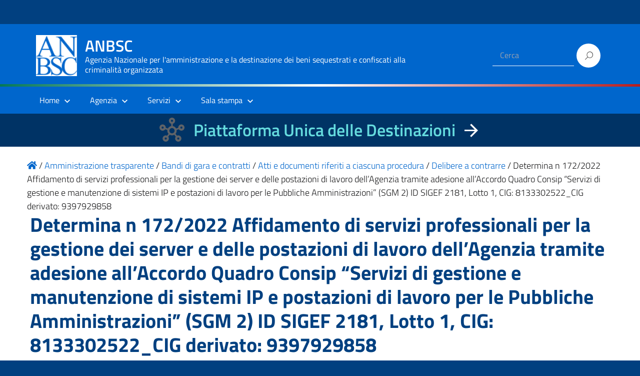

--- FILE ---
content_type: text/html; charset=UTF-8
request_url: https://www.anbsc.it/trasparenza/determina-n-172-2022-affidamento-di-servizi-professionali-per-la-gestione-dei-server-e-delle-postazioni-di-lavoro-dellagenzia-tramite-adesione-allaccordo-quadro-consip-serv/
body_size: 56180
content:
<!DOCTYPE html>
<html lang="it-IT"
    xmlns="https://www.w3.org/1999/xhtml"
    xmlns:og="https://ogp.me/ns#" 
    xmlns:fb="http://www.facebook.com/2008/fbml">

<head>
  <meta charset="UTF-8" />
  <meta name="viewport" content="width=device-width, initial-scale=1, shrink-to-fit=no">
  <title>Determina n 172/2022 Affidamento di servizi professionali per la gestione dei server e delle postazioni di  lavoro dell’Agenzia tramite adesione all’Accordo Quadro Consip “Servizi di gestione e  manutenzione di sistemi IP e postazioni di lavoro per le Pubbliche Amministrazioni” (SGM 2) ID  SIGEF 2181, Lotto 1, CIG: 8133302522_CIG derivato: 9397929858 &#8211; ANBSC</title>
<meta name='robots' content='max-image-preview:large' />
	<style>img:is([sizes="auto" i], [sizes^="auto," i]) { contain-intrinsic-size: 3000px 1500px }</style>
	<link rel="alternate" type="application/rss+xml" title="ANBSC &raquo; Feed" href="https://www.anbsc.it/feed/" />
<link rel="alternate" type="application/rss+xml" title="ANBSC &raquo; Feed dei commenti" href="https://www.anbsc.it/comments/feed/" />
<script type="text/javascript">
/* <![CDATA[ */
window._wpemojiSettings = {"baseUrl":"https:\/\/s.w.org\/images\/core\/emoji\/15.0.3\/72x72\/","ext":".png","svgUrl":"https:\/\/s.w.org\/images\/core\/emoji\/15.0.3\/svg\/","svgExt":".svg","source":{"concatemoji":"https:\/\/www.anbsc.it\/wp-includes\/js\/wp-emoji-release.min.js?ver=6.7.2"}};
/*! This file is auto-generated */
!function(i,n){var o,s,e;function c(e){try{var t={supportTests:e,timestamp:(new Date).valueOf()};sessionStorage.setItem(o,JSON.stringify(t))}catch(e){}}function p(e,t,n){e.clearRect(0,0,e.canvas.width,e.canvas.height),e.fillText(t,0,0);var t=new Uint32Array(e.getImageData(0,0,e.canvas.width,e.canvas.height).data),r=(e.clearRect(0,0,e.canvas.width,e.canvas.height),e.fillText(n,0,0),new Uint32Array(e.getImageData(0,0,e.canvas.width,e.canvas.height).data));return t.every(function(e,t){return e===r[t]})}function u(e,t,n){switch(t){case"flag":return n(e,"\ud83c\udff3\ufe0f\u200d\u26a7\ufe0f","\ud83c\udff3\ufe0f\u200b\u26a7\ufe0f")?!1:!n(e,"\ud83c\uddfa\ud83c\uddf3","\ud83c\uddfa\u200b\ud83c\uddf3")&&!n(e,"\ud83c\udff4\udb40\udc67\udb40\udc62\udb40\udc65\udb40\udc6e\udb40\udc67\udb40\udc7f","\ud83c\udff4\u200b\udb40\udc67\u200b\udb40\udc62\u200b\udb40\udc65\u200b\udb40\udc6e\u200b\udb40\udc67\u200b\udb40\udc7f");case"emoji":return!n(e,"\ud83d\udc26\u200d\u2b1b","\ud83d\udc26\u200b\u2b1b")}return!1}function f(e,t,n){var r="undefined"!=typeof WorkerGlobalScope&&self instanceof WorkerGlobalScope?new OffscreenCanvas(300,150):i.createElement("canvas"),a=r.getContext("2d",{willReadFrequently:!0}),o=(a.textBaseline="top",a.font="600 32px Arial",{});return e.forEach(function(e){o[e]=t(a,e,n)}),o}function t(e){var t=i.createElement("script");t.src=e,t.defer=!0,i.head.appendChild(t)}"undefined"!=typeof Promise&&(o="wpEmojiSettingsSupports",s=["flag","emoji"],n.supports={everything:!0,everythingExceptFlag:!0},e=new Promise(function(e){i.addEventListener("DOMContentLoaded",e,{once:!0})}),new Promise(function(t){var n=function(){try{var e=JSON.parse(sessionStorage.getItem(o));if("object"==typeof e&&"number"==typeof e.timestamp&&(new Date).valueOf()<e.timestamp+604800&&"object"==typeof e.supportTests)return e.supportTests}catch(e){}return null}();if(!n){if("undefined"!=typeof Worker&&"undefined"!=typeof OffscreenCanvas&&"undefined"!=typeof URL&&URL.createObjectURL&&"undefined"!=typeof Blob)try{var e="postMessage("+f.toString()+"("+[JSON.stringify(s),u.toString(),p.toString()].join(",")+"));",r=new Blob([e],{type:"text/javascript"}),a=new Worker(URL.createObjectURL(r),{name:"wpTestEmojiSupports"});return void(a.onmessage=function(e){c(n=e.data),a.terminate(),t(n)})}catch(e){}c(n=f(s,u,p))}t(n)}).then(function(e){for(var t in e)n.supports[t]=e[t],n.supports.everything=n.supports.everything&&n.supports[t],"flag"!==t&&(n.supports.everythingExceptFlag=n.supports.everythingExceptFlag&&n.supports[t]);n.supports.everythingExceptFlag=n.supports.everythingExceptFlag&&!n.supports.flag,n.DOMReady=!1,n.readyCallback=function(){n.DOMReady=!0}}).then(function(){return e}).then(function(){var e;n.supports.everything||(n.readyCallback(),(e=n.source||{}).concatemoji?t(e.concatemoji):e.wpemoji&&e.twemoji&&(t(e.twemoji),t(e.wpemoji)))}))}((window,document),window._wpemojiSettings);
/* ]]> */
</script>
<link rel='stylesheet' id='wpa-css-css' href='https://www.anbsc.it/wp-content/plugins/wp-attachments/styles/0/wpa.css?ver=6.7.2' type='text/css' media='all' />
<style id='wp-emoji-styles-inline-css' type='text/css'>

	img.wp-smiley, img.emoji {
		display: inline !important;
		border: none !important;
		box-shadow: none !important;
		height: 1em !important;
		width: 1em !important;
		margin: 0 0.07em !important;
		vertical-align: -0.1em !important;
		background: none !important;
		padding: 0 !important;
	}
</style>
<link rel='stylesheet' id='wp-block-library-css' href='https://www.anbsc.it/wp-includes/css/dist/block-library/style.min.css?ver=6.7.2' type='text/css' media='all' />
<style id='classic-theme-styles-inline-css' type='text/css'>
/*! This file is auto-generated */
.wp-block-button__link{color:#fff;background-color:#32373c;border-radius:9999px;box-shadow:none;text-decoration:none;padding:calc(.667em + 2px) calc(1.333em + 2px);font-size:1.125em}.wp-block-file__button{background:#32373c;color:#fff;text-decoration:none}
</style>
<style id='global-styles-inline-css' type='text/css'>
:root{--wp--preset--aspect-ratio--square: 1;--wp--preset--aspect-ratio--4-3: 4/3;--wp--preset--aspect-ratio--3-4: 3/4;--wp--preset--aspect-ratio--3-2: 3/2;--wp--preset--aspect-ratio--2-3: 2/3;--wp--preset--aspect-ratio--16-9: 16/9;--wp--preset--aspect-ratio--9-16: 9/16;--wp--preset--color--black: #000000;--wp--preset--color--cyan-bluish-gray: #abb8c3;--wp--preset--color--white: #ffffff;--wp--preset--color--pale-pink: #f78da7;--wp--preset--color--vivid-red: #cf2e2e;--wp--preset--color--luminous-vivid-orange: #ff6900;--wp--preset--color--luminous-vivid-amber: #fcb900;--wp--preset--color--light-green-cyan: #7bdcb5;--wp--preset--color--vivid-green-cyan: #00d084;--wp--preset--color--pale-cyan-blue: #8ed1fc;--wp--preset--color--vivid-cyan-blue: #0693e3;--wp--preset--color--vivid-purple: #9b51e0;--wp--preset--color--blu: #004d99;--wp--preset--color--grigioscuro: #3d4955;--wp--preset--color--bluscuro: #17324d;--wp--preset--color--azzurro: #0073e6;--wp--preset--color--grigio: #5c6f82;--wp--preset--color--grigiochiaro: #94a1ae;--wp--preset--color--verde: #00cc85;--wp--preset--color--rosso: #f73e5a;--wp--preset--color--arancione: #ff9900;--wp--preset--color--argento: #eef0f6;--wp--preset--color--bianco: #ffffff;--wp--preset--gradient--vivid-cyan-blue-to-vivid-purple: linear-gradient(135deg,rgba(6,147,227,1) 0%,rgb(155,81,224) 100%);--wp--preset--gradient--light-green-cyan-to-vivid-green-cyan: linear-gradient(135deg,rgb(122,220,180) 0%,rgb(0,208,130) 100%);--wp--preset--gradient--luminous-vivid-amber-to-luminous-vivid-orange: linear-gradient(135deg,rgba(252,185,0,1) 0%,rgba(255,105,0,1) 100%);--wp--preset--gradient--luminous-vivid-orange-to-vivid-red: linear-gradient(135deg,rgba(255,105,0,1) 0%,rgb(207,46,46) 100%);--wp--preset--gradient--very-light-gray-to-cyan-bluish-gray: linear-gradient(135deg,rgb(238,238,238) 0%,rgb(169,184,195) 100%);--wp--preset--gradient--cool-to-warm-spectrum: linear-gradient(135deg,rgb(74,234,220) 0%,rgb(151,120,209) 20%,rgb(207,42,186) 40%,rgb(238,44,130) 60%,rgb(251,105,98) 80%,rgb(254,248,76) 100%);--wp--preset--gradient--blush-light-purple: linear-gradient(135deg,rgb(255,206,236) 0%,rgb(152,150,240) 100%);--wp--preset--gradient--blush-bordeaux: linear-gradient(135deg,rgb(254,205,165) 0%,rgb(254,45,45) 50%,rgb(107,0,62) 100%);--wp--preset--gradient--luminous-dusk: linear-gradient(135deg,rgb(255,203,112) 0%,rgb(199,81,192) 50%,rgb(65,88,208) 100%);--wp--preset--gradient--pale-ocean: linear-gradient(135deg,rgb(255,245,203) 0%,rgb(182,227,212) 50%,rgb(51,167,181) 100%);--wp--preset--gradient--electric-grass: linear-gradient(135deg,rgb(202,248,128) 0%,rgb(113,206,126) 100%);--wp--preset--gradient--midnight: linear-gradient(135deg,rgb(2,3,129) 0%,rgb(40,116,252) 100%);--wp--preset--font-size--small: 14px;--wp--preset--font-size--medium: 22px;--wp--preset--font-size--large: 36px;--wp--preset--font-size--x-large: 42px;--wp--preset--font-size--normal: 18px;--wp--preset--font-size--big: 32px;--wp--preset--spacing--20: 0.44rem;--wp--preset--spacing--30: 0.67rem;--wp--preset--spacing--40: 1rem;--wp--preset--spacing--50: 1.5rem;--wp--preset--spacing--60: 2.25rem;--wp--preset--spacing--70: 3.38rem;--wp--preset--spacing--80: 5.06rem;--wp--preset--shadow--natural: 6px 6px 9px rgba(0, 0, 0, 0.2);--wp--preset--shadow--deep: 12px 12px 50px rgba(0, 0, 0, 0.4);--wp--preset--shadow--sharp: 6px 6px 0px rgba(0, 0, 0, 0.2);--wp--preset--shadow--outlined: 6px 6px 0px -3px rgba(255, 255, 255, 1), 6px 6px rgba(0, 0, 0, 1);--wp--preset--shadow--crisp: 6px 6px 0px rgba(0, 0, 0, 1);}:where(.is-layout-flex){gap: 0.5em;}:where(.is-layout-grid){gap: 0.5em;}body .is-layout-flex{display: flex;}.is-layout-flex{flex-wrap: wrap;align-items: center;}.is-layout-flex > :is(*, div){margin: 0;}body .is-layout-grid{display: grid;}.is-layout-grid > :is(*, div){margin: 0;}:where(.wp-block-columns.is-layout-flex){gap: 2em;}:where(.wp-block-columns.is-layout-grid){gap: 2em;}:where(.wp-block-post-template.is-layout-flex){gap: 1.25em;}:where(.wp-block-post-template.is-layout-grid){gap: 1.25em;}.has-black-color{color: var(--wp--preset--color--black) !important;}.has-cyan-bluish-gray-color{color: var(--wp--preset--color--cyan-bluish-gray) !important;}.has-white-color{color: var(--wp--preset--color--white) !important;}.has-pale-pink-color{color: var(--wp--preset--color--pale-pink) !important;}.has-vivid-red-color{color: var(--wp--preset--color--vivid-red) !important;}.has-luminous-vivid-orange-color{color: var(--wp--preset--color--luminous-vivid-orange) !important;}.has-luminous-vivid-amber-color{color: var(--wp--preset--color--luminous-vivid-amber) !important;}.has-light-green-cyan-color{color: var(--wp--preset--color--light-green-cyan) !important;}.has-vivid-green-cyan-color{color: var(--wp--preset--color--vivid-green-cyan) !important;}.has-pale-cyan-blue-color{color: var(--wp--preset--color--pale-cyan-blue) !important;}.has-vivid-cyan-blue-color{color: var(--wp--preset--color--vivid-cyan-blue) !important;}.has-vivid-purple-color{color: var(--wp--preset--color--vivid-purple) !important;}.has-black-background-color{background-color: var(--wp--preset--color--black) !important;}.has-cyan-bluish-gray-background-color{background-color: var(--wp--preset--color--cyan-bluish-gray) !important;}.has-white-background-color{background-color: var(--wp--preset--color--white) !important;}.has-pale-pink-background-color{background-color: var(--wp--preset--color--pale-pink) !important;}.has-vivid-red-background-color{background-color: var(--wp--preset--color--vivid-red) !important;}.has-luminous-vivid-orange-background-color{background-color: var(--wp--preset--color--luminous-vivid-orange) !important;}.has-luminous-vivid-amber-background-color{background-color: var(--wp--preset--color--luminous-vivid-amber) !important;}.has-light-green-cyan-background-color{background-color: var(--wp--preset--color--light-green-cyan) !important;}.has-vivid-green-cyan-background-color{background-color: var(--wp--preset--color--vivid-green-cyan) !important;}.has-pale-cyan-blue-background-color{background-color: var(--wp--preset--color--pale-cyan-blue) !important;}.has-vivid-cyan-blue-background-color{background-color: var(--wp--preset--color--vivid-cyan-blue) !important;}.has-vivid-purple-background-color{background-color: var(--wp--preset--color--vivid-purple) !important;}.has-black-border-color{border-color: var(--wp--preset--color--black) !important;}.has-cyan-bluish-gray-border-color{border-color: var(--wp--preset--color--cyan-bluish-gray) !important;}.has-white-border-color{border-color: var(--wp--preset--color--white) !important;}.has-pale-pink-border-color{border-color: var(--wp--preset--color--pale-pink) !important;}.has-vivid-red-border-color{border-color: var(--wp--preset--color--vivid-red) !important;}.has-luminous-vivid-orange-border-color{border-color: var(--wp--preset--color--luminous-vivid-orange) !important;}.has-luminous-vivid-amber-border-color{border-color: var(--wp--preset--color--luminous-vivid-amber) !important;}.has-light-green-cyan-border-color{border-color: var(--wp--preset--color--light-green-cyan) !important;}.has-vivid-green-cyan-border-color{border-color: var(--wp--preset--color--vivid-green-cyan) !important;}.has-pale-cyan-blue-border-color{border-color: var(--wp--preset--color--pale-cyan-blue) !important;}.has-vivid-cyan-blue-border-color{border-color: var(--wp--preset--color--vivid-cyan-blue) !important;}.has-vivid-purple-border-color{border-color: var(--wp--preset--color--vivid-purple) !important;}.has-vivid-cyan-blue-to-vivid-purple-gradient-background{background: var(--wp--preset--gradient--vivid-cyan-blue-to-vivid-purple) !important;}.has-light-green-cyan-to-vivid-green-cyan-gradient-background{background: var(--wp--preset--gradient--light-green-cyan-to-vivid-green-cyan) !important;}.has-luminous-vivid-amber-to-luminous-vivid-orange-gradient-background{background: var(--wp--preset--gradient--luminous-vivid-amber-to-luminous-vivid-orange) !important;}.has-luminous-vivid-orange-to-vivid-red-gradient-background{background: var(--wp--preset--gradient--luminous-vivid-orange-to-vivid-red) !important;}.has-very-light-gray-to-cyan-bluish-gray-gradient-background{background: var(--wp--preset--gradient--very-light-gray-to-cyan-bluish-gray) !important;}.has-cool-to-warm-spectrum-gradient-background{background: var(--wp--preset--gradient--cool-to-warm-spectrum) !important;}.has-blush-light-purple-gradient-background{background: var(--wp--preset--gradient--blush-light-purple) !important;}.has-blush-bordeaux-gradient-background{background: var(--wp--preset--gradient--blush-bordeaux) !important;}.has-luminous-dusk-gradient-background{background: var(--wp--preset--gradient--luminous-dusk) !important;}.has-pale-ocean-gradient-background{background: var(--wp--preset--gradient--pale-ocean) !important;}.has-electric-grass-gradient-background{background: var(--wp--preset--gradient--electric-grass) !important;}.has-midnight-gradient-background{background: var(--wp--preset--gradient--midnight) !important;}.has-small-font-size{font-size: var(--wp--preset--font-size--small) !important;}.has-medium-font-size{font-size: var(--wp--preset--font-size--medium) !important;}.has-large-font-size{font-size: var(--wp--preset--font-size--large) !important;}.has-x-large-font-size{font-size: var(--wp--preset--font-size--x-large) !important;}
:where(.wp-block-post-template.is-layout-flex){gap: 1.25em;}:where(.wp-block-post-template.is-layout-grid){gap: 1.25em;}
:where(.wp-block-columns.is-layout-flex){gap: 2em;}:where(.wp-block-columns.is-layout-grid){gap: 2em;}
:root :where(.wp-block-pullquote){font-size: 1.5em;line-height: 1.6;}
</style>
<link rel='stylesheet' id='contact-form-7-css' href='https://www.anbsc.it/wp-content/plugins/contact-form-7/includes/css/styles.css?ver=6.0.4' type='text/css' media='all' />
<link rel='stylesheet' id='sow-button-base-css' href='https://www.anbsc.it/wp-content/plugins/so-widgets-bundle/widgets/button/css/style.css?ver=1.65.1' type='text/css' media='all' />
<link rel='stylesheet' id='tailwind.min-css-css' href='https://www.anbsc.it/wp-content/themes/design-italia-anbsc-child/assets/css/tailwind/tailwind.min.css?ver=6.7.2' type='text/css' media='all' />
<link rel='stylesheet' id='lineawesome-icon-min-css' href='https://www.anbsc.it/wp-content/themes/design-italia/lib/bootstrap-italia/css/line-awesome.min.css?ver=6.7.2' type='text/css' media='all' />
<link rel='stylesheet' id='bootstrap-italia-min-css' href='https://www.anbsc.it/wp-content/themes/design-italia/lib/bootstrap-italia/css/bootstrap-italia.min.css?ver=6.7.2' type='text/css' media='all' />
<link rel='stylesheet' id='bootstrap-italia-map-css' href='https://www.anbsc.it/wp-content/themes/design-italia/lib/bootstrap-italia/css/bootstrap-italia.min.css.map?ver=6.7.2' type='text/css' media='all' />
<link rel='stylesheet' id='bootstrap-italia-icon-font-css' href='https://www.anbsc.it/wp-content/themes/design-italia/lib/bootstrap-italia/css/italia-icon-font.css?ver=6.7.2' type='text/css' media='all' />
<link rel='stylesheet' id='general-style-css' href='https://www.anbsc.it/wp-content/themes/design-italia/style.css?ver=6.7.2' type='text/css' media='all' />
<link rel='stylesheet' id='style-css' href='https://www.anbsc.it/wp-content/themes/design-italia-anbsc-child/style.css?ver=6.7.2' type='text/css' media='all' />
<script type="text/javascript" src="https://www.anbsc.it/wp-content/themes/design-italia-anbsc-child/assets/js/font-awensome/5.13.0/all.min.js?ver=6.7.2" id="font-awensome-5.13.0-js"></script>
<link rel="https://api.w.org/" href="https://www.anbsc.it/wp-json/" /><link rel="alternate" title="JSON" type="application/json" href="https://www.anbsc.it/wp-json/wp/v2/trasparenza/15916" /><link rel="EditURI" type="application/rsd+xml" title="RSD" href="https://www.anbsc.it/xmlrpc.php?rsd" />
<link rel="canonical" href="https://www.anbsc.it/trasparenza/determina-n-172-2022-affidamento-di-servizi-professionali-per-la-gestione-dei-server-e-delle-postazioni-di-lavoro-dellagenzia-tramite-adesione-allaccordo-quadro-consip-serv/" />
<link rel='shortlink' href='https://www.anbsc.it/?p=15916' />
<link rel="alternate" title="oEmbed (JSON)" type="application/json+oembed" href="https://www.anbsc.it/wp-json/oembed/1.0/embed?url=https%3A%2F%2Fwww.anbsc.it%2Ftrasparenza%2Fdetermina-n-172-2022-affidamento-di-servizi-professionali-per-la-gestione-dei-server-e-delle-postazioni-di-lavoro-dellagenzia-tramite-adesione-allaccordo-quadro-consip-serv%2F" />
<link rel="alternate" title="oEmbed (XML)" type="text/xml+oembed" href="https://www.anbsc.it/wp-json/oembed/1.0/embed?url=https%3A%2F%2Fwww.anbsc.it%2Ftrasparenza%2Fdetermina-n-172-2022-affidamento-di-servizi-professionali-per-la-gestione-dei-server-e-delle-postazioni-di-lavoro-dellagenzia-tramite-adesione-allaccordo-quadro-consip-serv%2F&#038;format=xml" />
				<style type="text/css">.so-widget-sow-button-wire-c14b397d8533 .ow-button-base {
  zoom: 1;
}
.so-widget-sow-button-wire-c14b397d8533 .ow-button-base:before {
  content: '';
  display: block;
}
.so-widget-sow-button-wire-c14b397d8533 .ow-button-base:after {
  content: '';
  display: table;
  clear: both;
}
@media (max-width: 780px) {
  .so-widget-sow-button-wire-c14b397d8533 .ow-button-base.ow-button-align-center {
    text-align: center;
  }
  .so-widget-sow-button-wire-c14b397d8533 .ow-button-base.ow-button-align-center.ow-button-align-justify .sowb-button {
    display: inline-block;
  }
}
.so-widget-sow-button-wire-c14b397d8533 .ow-button-base .sowb-button {
  -ms-box-sizing: border-box;
  -moz-box-sizing: border-box;
  -webkit-box-sizing: border-box;
  box-sizing: border-box;
  -webkit-border-radius: 1.5;
  -moz-border-radius: 1.5;
  border-radius: 1.5;
  background: transparent;
  border: 2px solid #0066cb;
  color: #0066cb !important;
  font-size: 1;
  
  padding: 0.5;
  text-shadow: 0 1px 0 rgba(0, 0, 0, 0.05);
  padding-inline: 1;
}
.so-widget-sow-button-wire-c14b397d8533 .ow-button-base .sowb-button.ow-button-hover:active,
.so-widget-sow-button-wire-c14b397d8533 .ow-button-base .sowb-button.ow-button-hover:hover {
  background: #0066cb;
  border-color: #0066cb;
  color: #ffffff !important;
}</style>
				<meta property="og:locale" content="it_IT" /><meta property="og:type" content="article" /><meta property="og:title" content="Determina n 172/2022 Affidamento di servizi professionali per la gestione dei server e delle postazioni di  lavoro dell’Agenzia tramite adesione all’Accordo Quadro Consip “Servizi di gestione e  manutenzione di sistemi IP e postazioni di lavoro per le Pubbliche Amministrazioni” (SGM 2) ID  SIGEF 2181, Lotto 1, CIG: 8133302522_CIG derivato: 9397929858 | ANBSC" /><meta property="og:description" content="" /><meta property="og:url" content="https://www.anbsc.it/trasparenza/determina-n-172-2022-affidamento-di-servizi-professionali-per-la-gestione-dei-server-e-delle-postazioni-di-lavoro-dellagenzia-tramite-adesione-allaccordo-quadro-consip-serv/" /><meta property="og:site_name" content="ANBSC" /><meta name="twitter:card" content="summary_large_image" />  <style type="text/css">
    .it-header-center-wrapper, .it-header-navbar-wrapper, .it-header-wrapper { background-color: #0066cc; }
    a, a:hover, a.read-more, .menu-main .nav li ul a, .menu-main .nav li ul a:hover, .menu-main .nav li:hover ul a { color: #0066cc; }
    button, input[type="submit"], .btn-primary { background-color: #0066cc; }
    .btn-primary:hover, .btn-primary:not(:disabled):not(.disabled):active { background-color: #0066cc; box-shadow: inset 0 0 0 2px rgba(0, 0, 0, 0.1); }
    .btn-outline-primary { color: #0066cc; box-shadow: inset 0 0 0 1px #0066cc; }
    .btn-outline-primary:hover, .btn-outline-primary:not(:disabled):not(.disabled):active { color: #0066cc; box-shadow: inset 0 0 0 2px #0066cc; }
    html, #footer, .it-footer-main { background-color: #004080; }
    #footer a { color: #ffffff; }
  </style>
  <style type="text/css" id="custom-background-css">
body.custom-background { background-image: url("https://www.anbsc.it/wp-content/themes/design-italia/img/blank.png"); background-position: left top; background-size: auto; background-repeat: repeat; background-attachment: scroll; }
</style>
	<link rel="icon" href="https://www.anbsc.it/wp-content/uploads/2019/11/favicon-anbsc.png" sizes="32x32" />
<link rel="icon" href="https://www.anbsc.it/wp-content/uploads/2019/11/favicon-anbsc.png" sizes="192x192" />
<link rel="apple-touch-icon" href="https://www.anbsc.it/wp-content/uploads/2019/11/favicon-anbsc.png" />
<meta name="msapplication-TileImage" content="https://www.anbsc.it/wp-content/uploads/2019/11/favicon-anbsc.png" />
</head>

<body class="trasparenza-template-default single single-trasparenza postid-15916 custom-background wp-custom-logo" ontouchstart>

<div id="matomo-opt-out"></div>
<!--
<script src="https://benisequestraticonfiscati.it/extra_app/matomo/index.php?module=CoreAdminHome&action=optOutJS&divId=matomo-opt-out&language=auto&showIntro=1"></script>
-->
  <div id="wrapper" class="hfeed">
    <header id="header" class="" role="banner">

      <div class="it-header-wrapper it-header-sticky">
        <div class="it-header-slim-wrapper">
          <div class="container">
            <div class="row">
              <div class="col-12">
                <div class="it-header-slim-wrapper-content">
                  <!-- <a class="d-none d-lg-block navbar-brand" href="#"> -->
                  <img class="header-slim-img" alt="" src="">
                  <!-- </a> -->
                                  </div>
              </div>
            </div>
          </div>
        </div>
          <div class="it-nav-wrapper">
          <div class="it-header-center-wrapper">
            <div class="container">
              <div class="row">
                <div class="col-12">
                  <div class="it-header-center-content-wrapper">
                    <div class="it-brand-wrapper">
                      <a href="https://www.anbsc.it/" title="ANBSC" rel="home">
                        <img class="icon" src="https://www.anbsc.it/wp-content/uploads/2021/05/anbsc_logo_header.png" alt="ANBSC">                        <div class="it-brand-text">
                          <h2 class="no_toc">ANBSC</h2>
                          <h3 class="no_toc d-none d-md-block">Agenzia Nazionale per l&#039;amministrazione e la destinazione dei beni sequestrati e confiscati alla criminalità organizzata</h3>
                        </div>
                      </a>
                    </div>
                    <div class="it-right-zone">
                      <div class="it-socials d-none d-md-flex">
                                              </div>
                      <div class="it-search-wrapper">
                                                <form role="search" method="get" id="searchform" class="searchform" action="https://www.anbsc.it/">
							<div>
								<label class="screen-reader-text" for="s" style="display: none">Ricerca per:</label>
								<input type="text" value="" name="s" id="s" placeholder="Cerca">
								<input type="submit" id="searchsubmit" value="Cerca">
							</div>
						</form>
                      </div>
                    </div>
                  </div>
                </div>
              </div>
            </div>
          </div>

<!--
          <div class="it-nav-wrapper" style=" text-align:center">
            <div class="" style="width: 99.65%;">
              <div class="row">
                <div class="col-12">
                  <div class="row" style="line-height: 3px">
                    <div class="col" style="background-color: green; width: 33%">&nbsp;</div>
                    <div class="col" style="background-color: white; width: 33%"></div>
                    <div class="col" style="background-color: red; width: 33%"></div>
                  </div>
                </div>
              </div>
            </div>
          </div>
 -->

              <div class="w-full h-1 bg-gradient-to-r from-green-700 via-white to-red-700"> &nbsp; </div>


          <div class="it-header-navbar-wrapper">
            <nav class="menu-main" role="navigation">
              <div class="container">
                <div class="row">
                  <div class="col-12">
                    <input type="checkbox" id="show-menu-main" role="button">
                    <label for="show-menu-main" class="show-menu-main">Menu</label>

                    <ul id="menu-mainmenu" class="nav mega-menu"><li id="menu-item-8200" class="menu-item menu-item-type-post_type menu-item-object-page menu-item-home menu-item-has-children menu-item-8200"><a href="https://www.anbsc.it/">Home</a>
<ul class="sub-menu">
	<li id="menu-item-22082" class="menu-item menu-item-type-custom menu-item-object-custom menu-item-22082"><a href="https://benidestinati.anbsc.it/">Piattaforma Unica delle Destinazioni</a></li>
	<li id="menu-item-8724" class="menu-item menu-item-type-post_type menu-item-object-page menu-item-8724"><a href="https://www.anbsc.it/amministrazione-trasparente/">Amministrazione trasparente</a></li>
	<li id="menu-item-8778" class="menu-item menu-item-type-custom menu-item-object-custom menu-item-8778"><a href="/pubblicit-legale/">Pubblicità legale</a></li>
	<li id="menu-item-8725" class="menu-item menu-item-type-custom menu-item-object-custom menu-item-8725"><a href="https://amministratorigiudiziari.giustizia.it/pst/RAG/AlboPubblico.aspx">Albo Amministratori Giudiziari</a></li>
	<li id="menu-item-8726" class="menu-item menu-item-type-custom menu-item-object-custom menu-item-8726"><a href="https://aziendeconfiscate.camcom.gov.it/odacWeb/home">Open Data Aziende Confiscate</a></li>
	<li id="menu-item-21111" class="menu-item menu-item-type-custom menu-item-object-custom menu-item-21111"><a href="http://anticorruzione.anbsc.it">Whistleblowing ANBSC</a></li>
</ul>
</li>
<li id="menu-item-8727" class="menu-item menu-item-type-post_type menu-item-object-page menu-item-has-children menu-item-8727"><a href="https://www.anbsc.it/agenzia/">Agenzia</a>
<ul class="sub-menu">
	<li id="menu-item-8729" class="menu-item menu-item-type-post_type menu-item-object-page menu-item-8729"><a href="https://www.anbsc.it/agenzia/il-direttore/">Il Direttore</a></li>
	<li id="menu-item-8730" class="menu-item menu-item-type-post_type menu-item-object-page menu-item-8730"><a href="https://www.anbsc.it/agenzia/organizzazione/">Organizzazione</a></li>
	<li id="menu-item-8732" class="menu-item menu-item-type-post_type menu-item-object-page menu-item-has-children menu-item-8732"><a href="https://www.anbsc.it/agenzia/struttura/">Struttura</a>
	<ul class="sub-menu">
		<li id="menu-item-8733" class="menu-item menu-item-type-post_type menu-item-object-page menu-item-8733"><a href="https://www.anbsc.it/agenzia/struttura/organigramma/">Organigramma</a></li>
	</ul>
</li>
	<li id="menu-item-8731" class="menu-item menu-item-type-post_type menu-item-object-page menu-item-8731"><a href="https://www.anbsc.it/agenzia/sedi/">Sedi e contatti</a></li>
	<li id="menu-item-8728" class="menu-item menu-item-type-post_type menu-item-object-page menu-item-8728"><a href="https://www.anbsc.it/agenzia/organizzazione/lagenzia-supporta-i-comuni/faq-2/">FAQ</a></li>
</ul>
</li>
<li id="menu-item-8740" class="menu-item menu-item-type-post_type menu-item-object-page menu-item-has-children menu-item-8740"><a href="https://www.anbsc.it/servizi/">Servizi</a>
<ul class="sub-menu">
	<li id="menu-item-19963" class="menu-item menu-item-type-post_type menu-item-object-page menu-item-has-children menu-item-19963"><a href="https://www.anbsc.it/servizi/accordi-e-convenzioni/">Accordi e convenzioni</a>
	<ul class="sub-menu">
		<li id="menu-item-8841" class="menu-item menu-item-type-taxonomy menu-item-object-albero_trasparenza menu-item-8841"><a href="https://www.anbsc.it/albero-trasparenza/provvedimenti/provvedimenti-organi-indirizzo-politico/">Convenzioni</a></li>
	</ul>
</li>
	<li id="menu-item-11169" class="menu-item menu-item-type-post_type menu-item-object-page menu-item-11169"><a href="https://www.anbsc.it/agenzia/organizzazione/lagenzia-supporta-i-comuni/">L’Agenzia supporta i comuni</a></li>
	<li id="menu-item-19699" class="menu-item menu-item-type-post_type menu-item-object-page menu-item-has-children menu-item-19699"><a href="https://www.anbsc.it/servizi/aziende/">Aziende</a>
	<ul class="sub-menu">
		<li id="menu-item-19702" class="menu-item menu-item-type-post_type menu-item-object-page menu-item-19702"><a href="https://www.anbsc.it/servizi/aziende/circolari-ed-elenco-pubblico-delle-aziende-sequestrate-e-confiscate-attive-sul-mercato/">Circolari ed Elenco pubblico delle aziende sequestrate e confiscate attive sul mercato</a></li>
	</ul>
</li>
	<li id="menu-item-8788" class="menu-item menu-item-type-post_type menu-item-object-page menu-item-has-children menu-item-8788"><a href="https://www.anbsc.it/servizi/vetrina/">Vendite e affidamenti</a>
	<ul class="sub-menu">
		<li id="menu-item-8791" class="menu-item menu-item-type-taxonomy menu-item-object-post_tag menu-item-8791"><a href="https://www.anbsc.it/tag/vendita-immobili/">Vendita immobili</a></li>
		<li id="menu-item-8792" class="menu-item menu-item-type-taxonomy menu-item-object-post_tag menu-item-8792"><a href="https://www.anbsc.it/tag/vendita-aziende/">Vendita aziende</a></li>
		<li id="menu-item-9499" class="menu-item menu-item-type-taxonomy menu-item-object-post_tag menu-item-9499"><a href="https://www.anbsc.it/tag/vendita-veicoli/">Vendita mobili registrati</a></li>
		<li id="menu-item-8794" class="menu-item menu-item-type-taxonomy menu-item-object-post_tag menu-item-8794"><a href="https://www.anbsc.it/tag/affidamenti-in-gestione/">Affidamenti in gestione</a></li>
		<li id="menu-item-14782" class="menu-item menu-item-type-taxonomy menu-item-object-post_tag menu-item-14782"><a href="https://www.anbsc.it/tag/immobili-in-locazione/">Immobili in locazione</a></li>
		<li id="menu-item-10971" class="menu-item menu-item-type-taxonomy menu-item-object-post_tag menu-item-10971"><a href="https://www.anbsc.it/tag/procedure-concluse-immobili/">Procedure concluse immobili</a></li>
		<li id="menu-item-10972" class="menu-item menu-item-type-taxonomy menu-item-object-post_tag menu-item-10972"><a href="https://www.anbsc.it/tag/procedure-concluse-aziende/">Procedure concluse aziende</a></li>
		<li id="menu-item-10973" class="menu-item menu-item-type-taxonomy menu-item-object-post_tag menu-item-10973"><a href="https://www.anbsc.it/tag/procedure-concluse-mobili/">Procedure concluse mobili</a></li>
		<li id="menu-item-10974" class="menu-item menu-item-type-taxonomy menu-item-object-post_tag menu-item-10974"><a href="https://www.anbsc.it/tag/procedure-concluse-affidamenti/">Procedure concluse affidamenti</a></li>
		<li id="menu-item-21959" class="menu-item menu-item-type-post_type menu-item-object-page menu-item-21959"><a href="https://www.anbsc.it/servizi/provvedimenti-l-n-228-2012/">Provvedimenti L. n. 228/2012</a></li>
	</ul>
</li>
	<li id="menu-item-8743" class="heading menu-item menu-item-type-post_type menu-item-object-page menu-item-has-children menu-item-8743"><a href="https://www.anbsc.it/servizi/normativa/">Normativa</a>
	<ul class="sub-menu">
		<li id="menu-item-8745" class="menu-item menu-item-type-post_type menu-item-object-page menu-item-8745"><a href="https://www.anbsc.it/servizi/normativa/leggi/">Leggi</a></li>
		<li id="menu-item-8744" class="menu-item menu-item-type-post_type menu-item-object-page menu-item-8744"><a href="https://www.anbsc.it/servizi/normativa/circolari/">Circolari</a></li>
		<li id="menu-item-9784" class="menu-item menu-item-type-taxonomy menu-item-object-post_tag menu-item-9784"><a href="https://www.anbsc.it/tag/linee-guida/">Linee guida</a></li>
		<li id="menu-item-8747" class="menu-item menu-item-type-post_type menu-item-object-page menu-item-8747"><a href="https://www.anbsc.it/servizi/normativa/modulistica/">Modulistica</a></li>
	</ul>
</li>
</ul>
</li>
<li id="menu-item-8748" class="menu-item menu-item-type-post_type menu-item-object-page menu-item-has-children menu-item-8748"><a href="https://www.anbsc.it/sala-stampa/">Sala stampa</a>
<ul class="sub-menu">
	<li id="menu-item-8759" class="menu-item menu-item-type-taxonomy menu-item-object-category menu-item-8759"><a href="https://www.anbsc.it/category/notizie/">Notizie</a></li>
	<li id="menu-item-8750" class="menu-item menu-item-type-post_type menu-item-object-page menu-item-8750"><a href="https://www.anbsc.it/sala-stampa/relazioni/">Relazioni</a></li>
	<li id="menu-item-16808" class="menu-item menu-item-type-post_type menu-item-object-page menu-item-16808"><a href="https://www.anbsc.it/materiale-informativo/">Materiale Informativo</a></li>
</ul>
</li>
</ul>
                      <div class="it-search-wrapper_mini">
                          <form action="/" method="get" class="searchform-mini">
                              <div>
                                  <label class="screen-reader-text" for="s">Ricerca per:</label>
                                  <input type="text" name="s" id="" value="" />
                                  <input type="submit" id="" value="Cerca">
                              </div>
                          </form>
                      </div>

                  </div>
                </div>
              </div>
            </nav>

<div class="it-footer-small-prints p-2">
  <div class="flex items-center justify-center space-x-4">
    <span class="not-sr-only hidden sm:block">
      <svg aria-hidden="true" fill="#5f6368" width="50px" viewBox="0 0 24 24" height="50px" enable-background="new 0 0 24 24"
        xmlns="http://www.w3.org/2000/svg">
        <rect fill="none" height="30" width="30"></rect>
        <path
          d="M21,6.5c-1.66,0-3,1.34-3,3c0,0.07,0,0.14,0.01,0.21l-2.03,0.68c-0.64-1.21-1.82-2.09-3.22-2.32V5.91 C14.04,5.57,15,4.4,15,3c0-1.66-1.34-3-3-3S9,1.34,9,3c0,1.4,0.96,2.57,2.25,2.91v2.16c-1.4,0.23-2.58,1.11-3.22,2.32L5.99,9.71 C6,9.64,6,9.57,6,9.5c0-1.66-1.34-3-3-3s-3,1.34-3,3s1.34,3,3,3c1.06,0,1.98-0.55,2.52-1.37l2.03,0.68 c-0.2,1.29,0.17,2.66,1.09,3.69l-1.41,1.77C6.85,17.09,6.44,17,6,17c-1.66,0-3,1.34-3,3s1.34,3,3,3s3-1.34,3-3 c0-0.68-0.22-1.3-0.6-1.8l1.41-1.77c1.36,0.76,3.02,0.75,4.37,0l1.41,1.77C15.22,18.7,15,19.32,15,20c0,1.66,1.34,3,3,3s3-1.34,3-3 s-1.34-3-3-3c-0.44,0-0.85,0.09-1.23,0.26l-1.41-1.77c0.93-1.04,1.29-2.4,1.09-3.69l2.03-0.68c0.53,0.82,1.46,1.37,2.52,1.37 c1.66,0,3-1.34,3-3S22.66,6.5,21,6.5z M3,10.5c-0.55,0-1-0.45-1-1c0-0.55,0.45-1,1-1s1,0.45,1,1C4,10.05,3.55,10.5,3,10.5z M6,21 c-0.55,0-1-0.45-1-1c0-0.55,0.45-1,1-1s1,0.45,1,1C7,20.55,6.55,21,6,21z M11,3c0-0.55,0.45-1,1-1s1,0.45,1,1c0,0.55-0.45,1-1,1 S11,3.55,11,3z M12,15c-1.38,0-2.5-1.12-2.5-2.5c0-1.38,1.12-2.5,2.5-2.5s2.5,1.12,2.5,2.5C14.5,13.88,13.38,15,12,15z M18,19 c0.55,0,1,0.45,1,1c0,0.55-0.45,1-1,1s-1-0.45-1-1C17,19.45,17.45,19,18,19z M21,10.5c-0.55,0-1-0.45-1-1c0-0.55,0.45-1,1-1 s1,0.45,1,1C22,10.05,21.55,10.5,21,10.5z">
        </path>
      </svg>
    </span>
    <span><a href="https://benidestinati.anbsc.it/"
	aria-label="La nuova Piattaforma Unica delle Destinazioni dei beni confiscati"
        style="color:#65dbde!important; text-underline-offset: 4px; font-size: 1.875rem; line-height: 2.25rem;"
        class="font-semibold">Piattaforma Unica delle Destinazioni</a></span>
    <span> <span class="it-arrow-right text-2xl"></span> </span>
  </div>
</div>

          </div>

        </div>
      </div>
    </header>

    <div id="container">
<section id="content" role="main" class="container mt-4 mb-4">
    <div class="container">

        <div class="row">
            <div class="breadcrumbs" typeof="BreadcrumbList" vocab="https://schema.org/">
                <!-- Breadcrumb NavXT 7.4.1 -->
<span property="itemListElement" typeof="ListItem"><a property="item" typeof="WebPage" title="Vai a ANBSC" href="https://www.anbsc.it" class="home" ><span property="name"><i class="fas fa-home"></i><!-- ANBSC --></span></a><meta property="position" content="1"></span> / <span property="itemListElement" typeof="ListItem"><a property="item" typeof="WebPage" title="Vai a Amministrazione trasparente." href="https://www.anbsc.it/amministrazione-trasparente/" class="trasparenza-root post post-trasparenza" ><span property="name">Amministrazione trasparente</span></a><meta property="position" content="2"></span> / <span property="itemListElement" typeof="ListItem"><a property="item" typeof="WebPage" title="Go to the Bandi di gara e contratti Albero Trasparenza archives." href="https://www.anbsc.it/albero-trasparenza/bandi-di-gara-e-contratti/" class="taxonomy albero_trasparenza" ><span property="name">Bandi di gara e contratti</span></a><meta property="position" content="3"></span> / <span property="itemListElement" typeof="ListItem"><a property="item" typeof="WebPage" title="Go to the Atti e documenti riferiti a ciascuna procedura Albero Trasparenza archives." href="https://www.anbsc.it/albero-trasparenza/bandi-di-gara-e-contratti/atti-delle-amministrazioni-aggiudicatrici-e-degli-enti-aggiudicatori-distintamente-per-ogni-procedura/" class="taxonomy albero_trasparenza" ><span property="name">Atti e documenti riferiti a ciascuna procedura</span></a><meta property="position" content="4"></span> / <span property="itemListElement" typeof="ListItem"><a property="item" typeof="WebPage" title="Go to the Delibere a contrarre Albero Trasparenza archives." href="https://www.anbsc.it/albero-trasparenza/bandi-di-gara-e-contratti/atti-delle-amministrazioni-aggiudicatrici-e-degli-enti-aggiudicatori-distintamente-per-ogni-procedura/delibere-a-contrarre/" class="taxonomy albero_trasparenza" ><span property="name">Delibere a contrarre</span></a><meta property="position" content="5"></span> / <span property="itemListElement" typeof="ListItem"><span property="name" class="post post-trasparenza current-item">Determina n 172/2022 Affidamento di servizi professionali per la gestione dei server e delle postazioni di  lavoro dell’Agenzia tramite adesione all’Accordo Quadro Consip “Servizi di gestione e  manutenzione di sistemi IP e postazioni di lavoro per le Pubbliche Amministrazioni” (SGM 2) ID  SIGEF 2181, Lotto 1, CIG: 8133302522_CIG derivato: 9397929858</span><meta property="url" content="https://www.anbsc.it/trasparenza/determina-n-172-2022-affidamento-di-servizi-professionali-per-la-gestione-dei-server-e-delle-postazioni-di-lavoro-dellagenzia-tramite-adesione-allaccordo-quadro-consip-serv/"><meta property="position" content="6"></span>            </div>
        </div>


        <div class="row">
            <div class="col-md-12">
                                                                <header>

                    <h2 class="entry-title text-primary">                    <!--a href="" title="" rel="bookmark"-->
                    Determina n 172/2022 Affidamento di servizi professionali per la gestione dei server e delle postazioni di  lavoro dell’Agenzia tramite adesione all’Accordo Quadro Consip “Servizi di gestione e  manutenzione di sistemi IP e postazioni di lavoro per le Pubbliche Amministrazioni” (SGM 2) ID  SIGEF 2181, Lotto 1, CIG: 8133302522_CIG derivato: 9397929858                    <!--/a-->
                    </h2>                    
                    
                                        
                </header>

            </div>
        </div>

        <div class="row">
            <div class="col-md-8">
                <article id="post-15916" class="post-15916 trasparenza type-trasparenza status-publish hentry albero_trasparenza-delibere-a-contrarre">

                <section class="entry-content">
			<div class="entry-links"></div>
</section>
                
                

                                        <p>
                            <strong>Deliberazione:</strong>

                            No                        </p>
                    
                                    <p><strong>Allegati:</strong></p>
                    <ul class="list-group">
                                                    <li class="list-group-item">
                                <a href="https://www.anbsc.it/wp-content/uploads/2023/01/172-2022Determinaserveredesktopmanagement_signed.pdf"><i
                                            class="it-file"></i> 172-2022Determinaserveredesktopmanagement_signed</a>
                                <br><small>PDF 726,33 KB</small>
                            </li>
                                                </ul>
                                
                </article>

            </div>
            <div class="col-md-4">

                <div class="lista_cat_single">

                    <ul><li class="cat-item"><a href="https://www.anbsc.it/albero-trasparenza/bandi-di-gara-e-contratti/atti-delle-amministrazioni-aggiudicatrici-e-degli-enti-aggiudicatori-distintamente-per-ogni-procedura/pubblicazione/" class="  ">Pubblicazione</a><ul><li class="cat-item"><a href="https://www.anbsc.it/albero-trasparenza/bandi-di-gara-e-contratti/atti-delle-amministrazioni-aggiudicatrici-e-degli-enti-aggiudicatori-distintamente-per-ogni-procedura/pubblicazione/dibattito-pubblico/" class="  ">Dibattito pubblico</a></li><li class="cat-item"><a href="https://www.anbsc.it/albero-trasparenza/bandi-di-gara-e-contratti/atti-delle-amministrazioni-aggiudicatrici-e-degli-enti-aggiudicatori-distintamente-per-ogni-procedura/pubblicazione/documenti-di-gara/" class="  ">Documenti di gara</a></li></ul></li><li class="cat-item"><a href="https://www.anbsc.it/albero-trasparenza/bandi-di-gara-e-contratti/atti-delle-amministrazioni-aggiudicatrici-e-degli-enti-aggiudicatori-distintamente-per-ogni-procedura/affidamento/" class="  ">Affidamento</a><ul><li class="cat-item"><a href="https://www.anbsc.it/albero-trasparenza/bandi-di-gara-e-contratti/atti-delle-amministrazioni-aggiudicatrici-e-degli-enti-aggiudicatori-distintamente-per-ogni-procedura/affidamento/commissioni-giudicatrici/" class="  ">Commissioni giudicatrici</a></li><li class="cat-item"><a href="https://www.anbsc.it/albero-trasparenza/bandi-di-gara-e-contratti/atti-delle-amministrazioni-aggiudicatrici-e-degli-enti-aggiudicatori-distintamente-per-ogni-procedura/affidamento/pari-opportunita-e-inclusione-lavorativa/" class="  ">Pari opportunità e inclusione lavorativa</a></li><li class="cat-item"><a href="https://www.anbsc.it/albero-trasparenza/bandi-di-gara-e-contratti/atti-delle-amministrazioni-aggiudicatrici-e-degli-enti-aggiudicatori-distintamente-per-ogni-procedura/affidamento/affidamento-servizi-pubblici-locali/" class="  ">Affidamento servizi pubblici locali</a></li><li class="cat-item"><a href="https://www.anbsc.it/albero-trasparenza/bandi-di-gara-e-contratti/atti-delle-amministrazioni-aggiudicatrici-e-degli-enti-aggiudicatori-distintamente-per-ogni-procedura/affidamento/collegamento-alle-singole-procedure/" class="  ">Collegamento alle singole procedure</a></li></ul></li><li class="cat-item"><a href="https://www.anbsc.it/albero-trasparenza/bandi-di-gara-e-contratti/atti-delle-amministrazioni-aggiudicatrici-e-degli-enti-aggiudicatori-distintamente-per-ogni-procedura/esecutiva/" class="  ">Esecutiva</a><ul><li class="cat-item"><a href="https://www.anbsc.it/albero-trasparenza/bandi-di-gara-e-contratti/atti-delle-amministrazioni-aggiudicatrici-e-degli-enti-aggiudicatori-distintamente-per-ogni-procedura/esecutiva/collegio-consultivo-tecnico-cct/" class="  ">Collegio consultivo tecnico (CCT)</a></li><li class="cat-item"><a href="https://www.anbsc.it/albero-trasparenza/bandi-di-gara-e-contratti/atti-delle-amministrazioni-aggiudicatrici-e-degli-enti-aggiudicatori-distintamente-per-ogni-procedura/esecutiva/pari-opportunita-e-inclusione-lavorativa-esecutiva/" class="  ">Pari opportunità e inclusione lavorativa</a></li></ul></li><li class="cat-item"><a href="https://www.anbsc.it/albero-trasparenza/bandi-di-gara-e-contratti/atti-delle-amministrazioni-aggiudicatrici-e-degli-enti-aggiudicatori-distintamente-per-ogni-procedura/sponsorizzazioni/" class="  ">Sponsorizzazioni</a></li><li class="cat-item"><a href="https://www.anbsc.it/albero-trasparenza/bandi-di-gara-e-contratti/atti-delle-amministrazioni-aggiudicatrici-e-degli-enti-aggiudicatori-distintamente-per-ogni-procedura/procedura-di-somma-urgenza-e-di-protezione-civile/" class="  ">Procedura di somma urgenza e di protezione civile</a></li><li class="cat-item"><a href="https://www.anbsc.it/albero-trasparenza/bandi-di-gara-e-contratti/atti-delle-amministrazioni-aggiudicatrici-e-degli-enti-aggiudicatori-distintamente-per-ogni-procedura/finanza-di-progetto/" class="  ">Finanza di progetto</a></li><li class="cat-item"><a href="https://www.anbsc.it/albero-trasparenza/bandi-di-gara-e-contratti/atti-delle-amministrazioni-aggiudicatrici-e-degli-enti-aggiudicatori-distintamente-per-ogni-procedura/delibere-a-contrarre/" class="  ANBSC_trasparenza_cat_selected  ">Delibere a contrarre</a></li></ul>                    <style>
                        .lista_cat_single li {
                            list-style: none;
                            padding-bottom: .5em;
                            padding-top: .5em;
                        }

                        li.cat-item-.current-cat > a{
                            font-weight: bold;
                        }
                    </style>

                </div>

                            </div>

        </div>
    </div>

    <footer class="footer">
            </footer>
<script>

    //$('table td a').each(function( index ) {
    var data = [] ;
    $('table').each(function( index ) {

        var caption = $( this ).find('caption').text();
        console.log($( this ).find('caption').text());

        var tr = $( this ).find('tr');
        console.log(tr)
        $.each(tr, function( index , row) {

            var a1 = $( this ).find('td:nth-child(1) a');
            var a2 = $( this ).find('td:nth-child(2) a');
            //var a3 = $( this ).find('td:nth-child(3) a');

            var text = a1.text();
            var file = [
                a2.prop('href') ,
                //a3.prop('href')
            ];
            var gruppo = caption.trim();
            var category = 'consiglio-direttivo';

            data.push({
                title: text,
                file: file,
                anno: gruppo,
                category: category,
            });
            console.log('text: ', text, ' - file: ', file)
        });

        console.log('data: ', JSON.stringify(data))
    });

</script>




</section>
<div class="clear"></div>
</div>


<footer id="footer" class="it-footer" role="contentinfo">
  <div class="it-footer-main">
    <div class="container">
      <section>
        <div class="row clearfix">
          <div class="col-sm-12">
            <div class="it-brand-wrapper">
              <a href="https://www.anbsc.it/" title="ANBSC" rel="home">
                <img class="icon" src="https://www.anbsc.it/wp-content/uploads/2021/05/anbsc_logo_header.png" alt="ANBSC">                <div class="it-brand-text">
                  <h2 class="no_toc">ANBSC</h2>
                  <h3 class="no_toc d-none d-md-block">Agenzia Nazionale per l&#039;amministrazione e la destinazione dei beni sequestrati e confiscati alla criminalità organizzata</h3>
                </div>
              </a>
            </div>
          </div>
        </div>
      </section>


            
    </div>
  </div>
  <div class="it-footer-small-prints clearfix">
    <div class="container">
      <div class="row">
        <div class="col-md font-semibold">
          <ul id="menu-footermenu1" class="nav"><li id="menu-item-12578" class="menu-item menu-item-type-custom menu-item-object-custom menu-item-12578"><a href="https://benisequestraticonfiscati.it/agenzia/sedi/">Contatti</a></li>
<li id="menu-item-8883" class="menu-item menu-item-type-custom menu-item-object-custom menu-item-8883"><a href="https://coopernico.anbsc.it/">Coopernico</a></li>
<li id="menu-item-8884" class="menu-item menu-item-type-custom menu-item-object-custom menu-item-8884"><a href="https://benisequestraticonfiscati.sharepoint.com/sites/OrganiANBSC">Area riservata</a></li>
<li id="menu-item-14568" class="menu-item menu-item-type-custom menu-item-object-custom menu-item-14568"><a href="https://form.agid.gov.it/view/23132240-74d4-11ef-9507-5362e664fdaa">Dichiarazione di accessibilità</a></li>
</ul>        </div>
        <div class="col-md text-right copyright">
          <small></small>
        </div>

      </div>
    </div>
  </div>
</footer>



</div>
  <script>
    var isMobile = false; //initiate as false
    // device detection
    if(/(android|bb\d+|meego).+mobile|avantgo|bada\/|blackberry|blazer|compal|elaine|fennec|hiptop|iemobile|ip(hone|od)|ipad|iris|kindle|Android|Silk|lge |maemo|midp|mmp|netfront|opera m(ob|in)i|palm( os)?|phone|p(ixi|re)\/|plucker|pocket|psp|series(4|6)0|symbian|treo|up\.(browser|link)|vodafone|wap|windows (ce|phone)|xda|xiino/i.test(navigator.userAgent)
        || /1207|6310|6590|3gso|4thp|50[1-6]i|770s|802s|a wa|abac|ac(er|oo|s\-)|ai(ko|rn)|al(av|ca|co)|amoi|an(ex|ny|yw)|aptu|ar(ch|go)|as(te|us)|attw|au(di|\-m|r |s )|avan|be(ck|ll|nq)|bi(lb|rd)|bl(ac|az)|br(e|v)w|bumb|bw\-(n|u)|c55\/|capi|ccwa|cdm\-|cell|chtm|cldc|cmd\-|co(mp|nd)|craw|da(it|ll|ng)|dbte|dc\-s|devi|dica|dmob|do(c|p)o|ds(12|\-d)|el(49|ai)|em(l2|ul)|er(ic|k0)|esl8|ez([4-7]0|os|wa|ze)|fetc|fly(\-|_)|g1 u|g560|gene|gf\-5|g\-mo|go(\.w|od)|gr(ad|un)|haie|hcit|hd\-(m|p|t)|hei\-|hi(pt|ta)|hp( i|ip)|hs\-c|ht(c(\-| |_|a|g|p|s|t)|tp)|hu(aw|tc)|i\-(20|go|ma)|i230|iac( |\-|\/)|ibro|idea|ig01|ikom|im1k|inno|ipaq|iris|ja(t|v)a|jbro|jemu|jigs|kddi|keji|kgt( |\/)|klon|kpt |kwc\-|kyo(c|k)|le(no|xi)|lg( g|\/(k|l|u)|50|54|\-[a-w])|libw|lynx|m1\-w|m3ga|m50\/|ma(te|ui|xo)|mc(01|21|ca)|m\-cr|me(rc|ri)|mi(o8|oa|ts)|mmef|mo(01|02|bi|de|do|t(\-| |o|v)|zz)|mt(50|p1|v )|mwbp|mywa|n10[0-2]|n20[2-3]|n30(0|2)|n50(0|2|5)|n7(0(0|1)|10)|ne((c|m)\-|on|tf|wf|wg|wt)|nok(6|i)|nzph|o2im|op(ti|wv)|oran|owg1|p800|pan(a|d|t)|pdxg|pg(13|\-([1-8]|c))|phil|pire|pl(ay|uc)|pn\-2|po(ck|rt|se)|prox|psio|pt\-g|qa\-a|qc(07|12|21|32|60|\-[2-7]|i\-)|qtek|r380|r600|raks|rim9|ro(ve|zo)|s55\/|sa(ge|ma|mm|ms|ny|va)|sc(01|h\-|oo|p\-)|sdk\/|se(c(\-|0|1)|47|mc|nd|ri)|sgh\-|shar|sie(\-|m)|sk\-0|sl(45|id)|sm(al|ar|b3|it|t5)|so(ft|ny)|sp(01|h\-|v\-|v )|sy(01|mb)|t2(18|50)|t6(00|10|18)|ta(gt|lk)|tcl\-|tdg\-|tel(i|m)|tim\-|t\-mo|to(pl|sh)|ts(70|m\-|m3|m5)|tx\-9|up(\.b|g1|si)|utst|v400|v750|veri|vi(rg|te)|vk(40|5[0-3]|\-v)|vm40|voda|vulc|vx(52|53|60|61|70|80|81|83|85|98)|w3c(\-| )|webc|whit|wi(g |nc|nw)|wmlb|wonu|x700|yas\-|your|zeto|zte\-/i.test(navigator.userAgent.substr(0,4))) {
    document.body.classList.add('touch')
    }
    
    // Toogle class mobile nav
    const elements = document.querySelectorAll('.menu-item-has-children');
    elements.forEach(function(el, index){
      el.onclick = function() {
        el.classList.toggle('active');
      }
    })
    
    // Toogle class sticky header on scroll
    var scrollPosition = window.scrollY;
    var headerContainer = document.getElementsByClassName('it-header-wrapper')[0];
    window.addEventListener('scroll', function() {
      scrollPosition = window.scrollY;
      if (scrollPosition >= 130) {
        headerContainer.classList.add('is-sticky');
      } else {
        headerContainer.classList.remove('is-sticky');
      }
    });

  </script>
<script type="text/javascript" src="https://www.anbsc.it/wp-includes/js/dist/hooks.min.js?ver=4d63a3d491d11ffd8ac6" id="wp-hooks-js"></script>
<script type="text/javascript" src="https://www.anbsc.it/wp-includes/js/dist/i18n.min.js?ver=5e580eb46a90c2b997e6" id="wp-i18n-js"></script>
<script type="text/javascript" id="wp-i18n-js-after">
/* <![CDATA[ */
wp.i18n.setLocaleData( { 'text direction\u0004ltr': [ 'ltr' ] } );
/* ]]> */
</script>
<script type="text/javascript" src="https://www.anbsc.it/wp-content/plugins/contact-form-7/includes/swv/js/index.js?ver=6.0.4" id="swv-js"></script>
<script type="text/javascript" id="contact-form-7-js-translations">
/* <![CDATA[ */
( function( domain, translations ) {
	var localeData = translations.locale_data[ domain ] || translations.locale_data.messages;
	localeData[""].domain = domain;
	wp.i18n.setLocaleData( localeData, domain );
} )( "contact-form-7", {"translation-revision-date":"2024-11-03 08:32:11+0000","generator":"GlotPress\/4.0.1","domain":"messages","locale_data":{"messages":{"":{"domain":"messages","plural-forms":"nplurals=2; plural=n != 1;","lang":"it"},"This contact form is placed in the wrong place.":["Questo modulo di contatto \u00e8 posizionato nel posto sbagliato."],"Error:":["Errore:"]}},"comment":{"reference":"includes\/js\/index.js"}} );
/* ]]> */
</script>
<script type="text/javascript" id="contact-form-7-js-before">
/* <![CDATA[ */
var wpcf7 = {
    "api": {
        "root": "https:\/\/www.anbsc.it\/wp-json\/",
        "namespace": "contact-form-7\/v1"
    }
};
/* ]]> */
</script>
<script type="text/javascript" src="https://www.anbsc.it/wp-content/plugins/contact-form-7/includes/js/index.js?ver=6.0.4" id="contact-form-7-js"></script>

<!-- Matomo -->
<script>
  var _paq = window._paq = window._paq || [];
  /* tracker methods like "setCustomDimension" should be called before "trackPageView" */
  _paq.push(['trackPageView']);
  _paq.push(['enableLinkTracking']);
  (function() {
    var u="https://ingestion.webanalytics.italia.it/";
    _paq.push(['setTrackerUrl', u+'matomo.php']);
    _paq.push(['setSiteId', '44608']);
    var d=document, g=d.createElement('script'), s=d.getElementsByTagName('script')[0];
    g.async=true; g.src=u+'matomo.js'; s.parentNode.insertBefore(g,s);
  })();
</script>
<!-- End Matomo Code -->

<!-- Matomo local -->
<script>
  var _paq = window._paq = window._paq || [];
  /* tracker methods like "setCustomDimension" should be called before "trackPageView" */
  _paq.push(['trackPageView']);
  _paq.push(['enableLinkTracking']);
  (function() {
    var u="//benisequestraticonfiscati.it/extra_app/matomo/";
    _paq.push(['setTrackerUrl', u+'matomo.php']);
    _paq.push(['setSiteId', '1']);
    var d=document, g=d.createElement('script'), s=d.getElementsByTagName('script')[0];
    g.async=true; g.src=u+'matomo.js'; s.parentNode.insertBefore(g,s);
  })();
</script>
<!-- End Matomo Code -->

<!-- contact -->
<script>
document.addEventListener( 'wpcf7mailsent', function( event ) {
  if(event.detail.contactFormId == '17760') {
    console.log(event.detail);
    alert('Modulo inviato!');
    location = 'https://benisequestraticonfiscati.it/';
  }
}, false );
</script>

</body>

</html>
